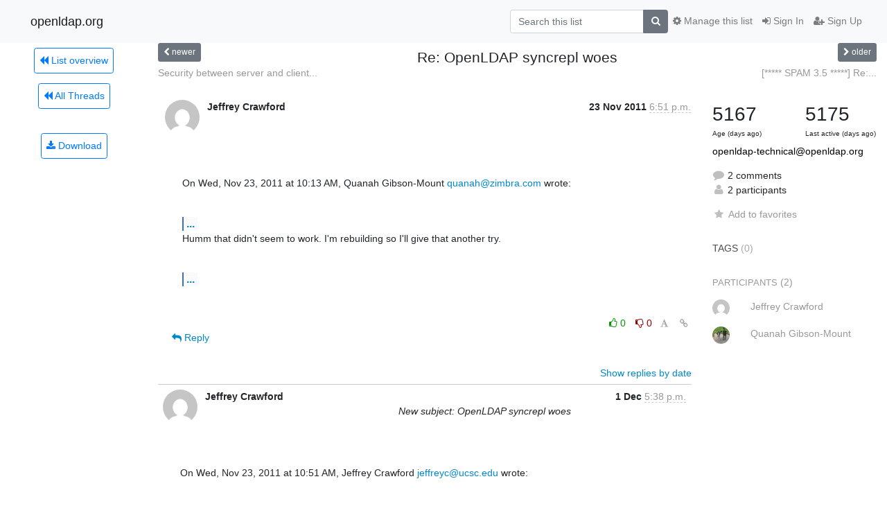

--- FILE ---
content_type: application/javascript
request_url: https://lists.openldap.org/hyperkitty/list/openldap-technical@openldap.org/thread/FIT2MEQ5RC4AVQJUQPL2KLNF4IXWKPRD/replies?sort=thread&last_view=
body_size: 12289
content:
{"replies_html": "\n\n    \n    <div class=\"odd \">\n      <!-- Start email -->\n      \n\n\n\n\n\n<div class=\"email\">\n\n    <div id=\"IPZOK2Y5GJFLTTJ7AOQ7VB4RYHE2HLV5\" class=\"email-header\">\n        <div class=\"gravatar-wrapper\">\n            <div class=\"gravatar circle\">\n                <img class=\"gravatar\" src=\"https://secure.gravatar.com/avatar/e1cf64c483eb3f717d2fe688b4cfa717.jpg?s=120&amp;d=mm&amp;r=g\" width=\"120\" height=\"120\" alt=\"\" />\n            </div>\n            <div class=\"email-author\">\n                <span class=\"name\">\n                    \n                       Jeffrey Crawford\n                    \n                </span>\n            </div>\n        </div>\n        <div class=\"email-date right\">\n            \n            \n            <span class=\"date d-none d-sm-inline\">\n                1 Dec\n                \n            </span>\n            <span class=\"date d-sm-none\">\n                1 Dec\n                \n            </span>\n            \n            <div class=\"time\">\n                <span title=\"Sender's time: Dec. 1, 2011, 9:38 a.m.\">5:38 p.m.</span>\n            </div>\n\n        </div>\n        \n        <div class=\"subject\">\n          New subject: OpenLDAP syncrepl woes\n        </div>\n        \n    </div> <!-- /email-header: gravatar, author-info, date, peramlink, changed_subject -->\n    <div class=\"email-body \">\n      <p>On Wed, Nov 23, 2011 at 10:51 AM, Jeffrey Crawford <a target=\"_blank\" href=\"mailto:jeffreyc@ucsc.edu\">jeffreyc@ucsc.edu</a> wrote:</p>\n<div class=\"quoted-switch\"><a href=\"#\">...</a></div><blockquote class=\"blockquote quoted-text\"><p>On Wed, Nov 23, 2011 at 10:13 AM, Quanah Gibson-Mount <a target=\"_blank\" href=\"mailto:quanah@zimbra.com\">quanah@zimbra.com</a> wrote:</p>\n<div class=\"quoted-switch\"><a href=\"#\">...</a></div><blockquote class=\"blockquote quoted-text\"><p>--On Wednesday, November 23, 2011 9:26 AM -0800 Jeffrey Crawford\n<a target=\"_blank\" href=\"mailto:jeffreyc@ucsc.edu\">jeffreyc@ucsc.edu</a> wrote:</p>\n<div class=\"quoted-switch\"><a href=\"#\">...</a></div><blockquote class=\"blockquote quoted-text\"><p>read that already:</p>\n<p>my original question was the following:</p>\n<p>Granted the above issues might be explained away in that we don't yet\nhave enough ram on the machines yet, however it does seem to present\nus with a problem when we notice the discrepancy, how do we during run\ntime re-sync the data from the provider server? I have tried the slapd\n-c rid=2,csn=20111114000000.000000Z but that doesn't seem to do any\ngood. (I've tried several different values of csn=0\ncsn=20111114000000.000000Z#000000#000#000000 etc. to no avail)</p>\n</blockquote><p>Regardless of RAM limitations, you should never have an inconsistent\ndatabase. \u00a0However, so far, the only replication mechanism I've seen\nguarantee this is delta-syncrepl. \u00a0This may be better in the upcoming\nOpenLDAP 2.4.27 for syncrepl.</p>\n<p>If you read the slapd man page for the -c option, it is quite clear:</p>\n<p>Use only the rid part to force a full reload.</p>\n</blockquote><p>Humm that didn't seem to work. I'm rebuilding so I'll give that another try.</p>\n</blockquote><p>Finally got to do another test. I tested by changing the permissions\nof the replication account permissions and tried restarting with slapd\n-c rid=&lt;number&gt; where the number is the id of the rid= definition in\nthe olcSyncrepl configuration. It didn't seem to work (Note the\npermission changes were just what attributes the account could see)</p>\n<p>Just for grins I also tried rid=0 and rid by itself. None seemed to\nwork. I'm guessing I'm just doing something wrong but not sure what it\nis.</p>\n<p>Jeffrey</p>\n<div class=\"quoted-switch\"><a href=\"#\">...</a></div><blockquote class=\"blockquote quoted-text\"><div class=\"quoted-switch\"><a href=\"#\">...</a></div><blockquote class=\"blockquote quoted-text\"><div class=\"quoted-switch\"><a href=\"#\">...</a></div><blockquote class=\"blockquote quoted-text\"><p>from man slapadd</p>\n<p>LIMITATIONS\n\u00a0 \u00a0 \u00a0 Your \u00a0slapd(8) should not be running when you do this to ensure\nconsis- \u00a0 \u00a0 \u00a0 \u00a0tency of the database.</p>\n<p>So how can I have slapd run, respond to what data it has currently yet\nunderstand that it will update all it's data with the source provider\nupdating, adding, removing entries as necessary without removing the\ndatabase first?</p>\n</blockquote><p>I don't understand why you would want slapd to respond with completely bogus\ndata to any clients doing queries. \u00a0If you're going to force reload the\nreplica anyway, it makes much more sense to use slapadd from the master\nrather than trying to do it via syncrepl, which can take numerous amounts of\ntime longer than doing it via slapadd, and during that entire time period,\nyou have the possibility of sending out significantly erroneous data.</p>\n<p>--Quanah</p>\n<p>--</p>\n<p>Quanah Gibson-Mount\nSr. Member of Technical Staff\nZimbra, Inc\nA Division of VMware, Inc.</p>\n<hr />\n<p>Zimbra :: \u00a0the leader in open source messaging and collaboration</p>\n</blockquote></blockquote>\n    </div>\n\n    \n\n    <div class=\"email-info\">\n      <div class=\"likeform-wrapper right\">\n        <div class=\"messagelink pull-right\">\n          <span class=\"fa fa-font cursor-pointer toggle-font\"\n                title=\"Display in fixed font\"\n                data-toggle=\"tooltip\" data-placement=\"bottom\"></span>\n          <a href=\"/hyperkitty/list/openldap-technical@openldap.org/message/IPZOK2Y5GJFLTTJ7AOQ7VB4RYHE2HLV5/\"\n             title=\"Permalink for this message\"\n             data-toggle=\"tooltip\" data-placement=\"bottom\"><i class=\"fa fa-link\"></i></a>\n        </div>\n        \n\n    <form method=\"post\" class=\"likeform\"\n          action=\"/hyperkitty/list/openldap-technical@openldap.org/message/IPZOK2Y5GJFLTTJ7AOQ7VB4RYHE2HLV5/vote\">\n    <input type=\"hidden\" name=\"csrfmiddlewaretoken\" value=\"lVCKE837fQLyioX1lAJsokvuiSCSMow3pTgc1JNpm23d2IxSpkZJ9ToCeonxYG1n\">\n    \n\n\t\t<!-- Hide the status icon\n\t\t<i class=\"icomoon likestatus neutral\"></i> -->\n\n\t\t<!-- <span>+0/-0</span> -->\n\t\t\n\t\t\t<a class=\"youlike vote  disabled\" title=\"You must be logged-in to vote.\"\n\t\t\thref=\"#like\" data-vote=\"1\">\n\t\t\t\t\t<i class=\"fa fa-thumbs-o-up\"></i> 0\n\t\t\t</a>\n\t\t\t<a class=\"youdislike vote disabled\" title=\"You must be logged-in to vote.\"\n\t\t\thref=\"#dislike\" data-vote=\"-1\">\n\t\t\t\t<i class=\"fa fa-thumbs-o-down\"></i> 0\n\t\t\t</a>\n\t\t\n    \n\n    </form>\n\n        </div>\n\n        <!-- Reply link -->\n        \n        \n        <a class=\"reply reply-mailto\" title=\"Sign in to reply online\"\n           href=\"mailto:openldap-technical@openldap.org?Subject=Re%3A%20OpenLDAP%20syncrepl%20woes&amp;In-Reply-To=&lt;CANtXmG1VjHvE94VPGoFEWfnyaDrt8SFq%2B%3Dya9J%3D7BiUn_WtvaA%40mail.gmail.com&gt;\">\n            <i class=\"fa fa-reply\"></i>\n            Reply\n        </a>\n        \n        \n\n        <!-- Attachments -->\n        \n        <!-- Reply form -->\n        \n\n    </div>\n\n</div>\n\n      <!-- End of email -->\n    </div>\n    \n    <div class=\"even reply-level-1\">\n      <!-- Start email -->\n      \n\n\n\n\n\n<div class=\"email\">\n\n    <div id=\"AYVNIGE2LFNKZLDLZ77P6BS73JZ7J4MV\" class=\"email-header\">\n        <div class=\"gravatar-wrapper\">\n            <div class=\"gravatar circle\">\n                <img class=\"gravatar\" src=\"https://secure.gravatar.com/avatar/b5e7135fca7a3795c064b22467e6a8ce.jpg?s=120&amp;d=mm&amp;r=g\" width=\"120\" height=\"120\" alt=\"\" />\n            </div>\n            <div class=\"email-author\">\n                <span class=\"name\">\n                    \n                    <a href=\"/hyperkitty/users/269077409194803522583995834090151379525/\"\n                       title=\"See the profile for Quanah Gibson-Mount\"\n                       >Quanah Gibson-Mount</a>\n                    \n                </span>\n            </div>\n        </div>\n        <div class=\"email-date right\">\n            \n            \n            <div class=\"time\">\n                <span title=\"Sender's time: Dec. 1, 2011, 11:39 a.m.\">7:39 p.m.</span>\n            </div>\n\n        </div>\n        \n        <div class=\"subject\">\n          New subject: OpenLDAP syncrepl woes\n        </div>\n        \n    </div> <!-- /email-header: gravatar, author-info, date, peramlink, changed_subject -->\n    <div class=\"email-body \">\n      <p>--On Thursday, December 01, 2011 9:38 AM -0800 Jeffrey Crawford \n<a target=\"_blank\" href=\"mailto:jeffreyc@ucsc.edu\">jeffreyc@ucsc.edu</a> wrote:</p>\n<div class=\"quoted-switch\"><a href=\"#\">...</a></div><blockquote class=\"blockquote quoted-text\"><div class=\"quoted-switch\"><a href=\"#\">...</a></div><blockquote class=\"blockquote quoted-text\"><p>Humm that didn't seem to work. I'm rebuilding so I'll give that another\ntry.</p>\n</blockquote><p>Finally got to do another test. I tested by changing the permissions\nof the replication account permissions and tried restarting with slapd\n-c rid=&lt;number&gt; where the number is the id of the rid= definition in\nthe olcSyncrepl configuration. It didn't seem to work (Note the\npermission changes were just what attributes the account could see)</p>\n<p>Just for grins I also tried rid=0 and rid by itself. None seemed to\nwork. I'm guessing I'm just doing something wrong but not sure what it\nis.</p>\n</blockquote><p>Well, rid can't be zero.  rid has to be the rid you selected in the replica \nfor that master connection.  Looking at test058, it looks like the correct \nsyntax is to use -c rid=&lt;rid&gt;,csn=0</p>\n<p>--Quanah</p>\n<p>--</p>\n<p>Quanah Gibson-Mount\nSr. Member of Technical Staff\nZimbra, Inc\nA Division of VMware, Inc.\n--------------------\nZimbra ::  the leader in open source messaging and collaboration</p>\n\n    </div>\n\n    \n\n    <div class=\"email-info\">\n      <div class=\"likeform-wrapper right\">\n        <div class=\"messagelink pull-right\">\n          <span class=\"fa fa-font cursor-pointer toggle-font\"\n                title=\"Display in fixed font\"\n                data-toggle=\"tooltip\" data-placement=\"bottom\"></span>\n          <a href=\"/hyperkitty/list/openldap-technical@openldap.org/message/AYVNIGE2LFNKZLDLZ77P6BS73JZ7J4MV/\"\n             title=\"Permalink for this message\"\n             data-toggle=\"tooltip\" data-placement=\"bottom\"><i class=\"fa fa-link\"></i></a>\n        </div>\n        \n\n    <form method=\"post\" class=\"likeform\"\n          action=\"/hyperkitty/list/openldap-technical@openldap.org/message/AYVNIGE2LFNKZLDLZ77P6BS73JZ7J4MV/vote\">\n    <input type=\"hidden\" name=\"csrfmiddlewaretoken\" value=\"lVCKE837fQLyioX1lAJsokvuiSCSMow3pTgc1JNpm23d2IxSpkZJ9ToCeonxYG1n\">\n    \n\n\t\t<!-- Hide the status icon\n\t\t<i class=\"icomoon likestatus neutral\"></i> -->\n\n\t\t<!-- <span>+0/-0</span> -->\n\t\t\n\t\t\t<a class=\"youlike vote  disabled\" title=\"You must be logged-in to vote.\"\n\t\t\thref=\"#like\" data-vote=\"1\">\n\t\t\t\t\t<i class=\"fa fa-thumbs-o-up\"></i> 0\n\t\t\t</a>\n\t\t\t<a class=\"youdislike vote disabled\" title=\"You must be logged-in to vote.\"\n\t\t\thref=\"#dislike\" data-vote=\"-1\">\n\t\t\t\t<i class=\"fa fa-thumbs-o-down\"></i> 0\n\t\t\t</a>\n\t\t\n    \n\n    </form>\n\n        </div>\n\n        <!-- Reply link -->\n        \n        \n        <a class=\"reply reply-mailto\" title=\"Sign in to reply online\"\n           href=\"mailto:openldap-technical@openldap.org?Subject=Re%3A%20OpenLDAP%20syncrepl%20woes&amp;In-Reply-To=&lt;A5EACC2B70342D3BD49222B5%40%5B192.168.1.23%5D&gt;\">\n            <i class=\"fa fa-reply\"></i>\n            Reply\n        </a>\n        \n        \n\n        <!-- Attachments -->\n        \n        <!-- Reply form -->\n        \n\n    </div>\n\n</div>\n\n      <!-- End of email -->\n    </div>\n    \n", "more_pending": false, "next_offset": null}